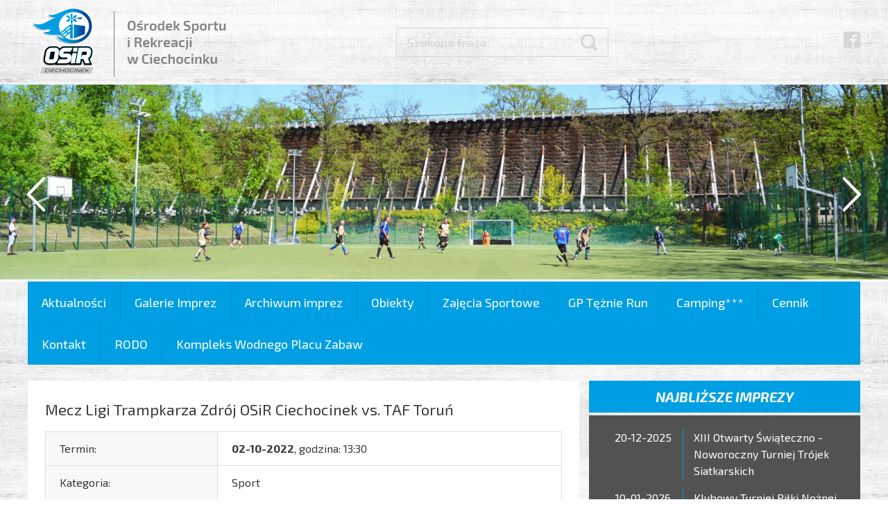

--- FILE ---
content_type: text/html; charset=utf-8
request_url: http://osir.ciechocinek.pl/events/view/581
body_size: 5762
content:
<!DOCTYPE html>
<html lang="pl">
<head>
<meta charset="UTF-8" />
<meta name="viewport" content="width=device-width, initial-scale=1" />
<meta name="HandheldFriendly" content="True" />
<meta name="MobileOptimized" content="320" />
<title>Mecz Ligi Trampkarza Zdrój OSiR Ciechocinek vs. TAF Toruń - Ośrodek Sportu i Rekreacji w Ciechocinku</title>
<meta name="keywords" content="" />
<meta name="description" content="" />
<meta name="robots" content="index,follow" />
<meta name="designer" content="JW Web Development" />
<base href="http://osir.ciechocinek.pl/" />
<script>	var domain='osir.ciechocinek.pl';	</script>
<link rel="stylesheet" media="all" href="public/css/events.css" />
<link rel="stylesheet" media="all" href="public/css/bootstrap.min.css" />
<link rel="stylesheet" media="all" href="public/admin/css/icons/icomoon/styles.css" />
<link rel="stylesheet" media="all" href="public/css/components.css" />
<link rel="stylesheet" media="all" href="public/js/tooltip/tooltipster.css" />
<link rel="stylesheet" media="all" href="public/js/colorbox/colorbox.css" />
<script src="public/js/jquery-min.js"></script>
<script src="public/js/bootstrap.min.js"></script>
<script src="public/js/tooltip/jquery.tooltipster.min.js"></script>
<script src="public/js/colorbox/jquery.colorbox-min.js"></script>
<script src="public/js/colorbox/colorboxgal.js"></script>
<script src="public/js/jquery/cookie.js"></script>
<script src="public/js/comm.js"></script>
<script src="public/js/jquery/placeholder.js"></script>
<script src="public/js/validation/jquery.validate.min.js"></script>
<script src="public/js/validation/additional-methods.min.js"></script>
<script src="public/js/validation/localization/messages_pl.js"></script>
<script src="public/js/jquery/scrollTo.js"></script>
<script src="public/js/cycle/jquery.cycle2.min.js"></script>

<link href="https://fonts.googleapis.com/css?family=Exo+2:300,300i,400,400i,700,700i&amp;subset=latin-ext" rel="stylesheet" /> 
<link href="public/css/default.css" rel="stylesheet" />
<script src="public/js/local.js"></script>
<link rel="canonical" href="http://osir.ciechocinek.pl/events/view/581" /><meta property="og:type" content="website" /><meta property="og:site_name" content="Ośrodek Sportu i Rekreacji w Ciechocinku" />
<link rel="icon" href="public/img/favicon.ico" type="image/x-icon" />
<link rel="shortcut icon" href="public/img/favicon.ico" type="image/x-icon" />
<meta property="og:image" content="http://osir.ciechocinek.pl/upload/events/581_img1_plakat.jpg" /><meta property="og:title" content="Mecz Ligi Trampkarza Zdrój OSiR Ciechocinek vs. TAF Toruń - Ośrodek Sportu i Rekreacji w Ciechocinku" /><meta property="og:site_name" content="Ośrodek Sportu i Rekreacji w Ciechocinku" /></head><body  id="wwwpage">

<script>

		  	var comm = new commInfo('cookie');
			comm.cookieDomain = domain;
			comm.cookiePath = "/";
			comm.url = "http://osir.ciechocinek.pl/art/comm?idtf2=cookiecomm";
			comm.display();

			</script>
<header id="top"><div id="top0">

	<div id="top1">

		<div id="top1_1" itemscope itemtype="http://schema.org/Organization">
			<a itemprop="url" href="http://osir.ciechocinek.pl/" title="" name="top_www"><img itemprop="logo" src="public/img/logo.png" alt="" /></a>
		</div>

		<div id="top1_2"><div id="search_panel"><script>

		$(document).ready(function() {

			var validator = $("#search").validate({

				rules: {

					art_szuk: {
			         required: true,
						minlength: 3
					}

				},

				ignore: "ignore",
				success: "checked",
				errorClass: "error",
				validClass: "checked",
				onfocusout:false,
				onkeyup: false,
				onclick: false,

				success: function(label) {
					label.addClass("checked");
				},

				highlight: function(element, errorClass, validClass) {
					$(element).addClass(errorClass).removeClass(validClass);
				},

				unhighlight: function(element, errorClass, validClass) {
					$(element).removeClass(errorClass).addClass(validClass);
				},

				messages: {
					art_szuk: {
						required: "Podaj wyszukiwaną frazę",
						minlength: "Podana fraza jest za krótka"
					}
				},

				invalidHandler: function(form, validator) { errInvalid(form, validator) },
		      showErrors: function(errorMap, errorList) { showErrors(errorMap, errorList,this); },
				errorPlacement: function(error, element) { }

			});

    		$('#cpan input, #cpan textarea').placeholder();

		});

		</script><form name="search" method="get" accept-charset="utf-8" action="index.php" class="form-horizontal" id="search"><input name="act" value="art_search" id="act_search" type="hidden" /><input name="art_szuk" value="" id="art_szuk" maxlength="50" type="text"  placeholder="Szukana fraza:" /><input name="searchp" value="" id="searchp" type="submit" /></form></div></div>
		

		<div id="top1_3"><ul>
			<li><a target="_blank" href="https://www.facebook.com/miastociechocinek/"></a></li>
					</ul></div>		

	</div>
	
	<div id="top2"><div id="slider"><div id="slider_img"><div class="slider_el"><img src="http://osir.ciechocinek.pl/upload/adp/11_p1150800.jpg" width="2000" height="440" alt="" /></div><div class="slider_el"><img src="http://osir.ciechocinek.pl/upload/adp/17_boisko-teznie.jpg" width="2000" height="440" alt="" /></div><div class="slider_el"><img src="http://osir.ciechocinek.pl/upload/adp/19_orlik.jpg" width="2000" height="440" alt="" /></div><div class="slider_el"><img src="http://osir.ciechocinek.pl/upload/adp/44_bbbbbbbbbbbbbbbbbbbbbbbbbbbb.jpg" width="2000" height="440" alt="" /></div><div class="slider_el"><img src="http://osir.ciechocinek.pl/upload/adp/30_strefa2.jpg" width="2000" height="440" alt="" /></div><div class="slider_el"><img src="http://osir.ciechocinek.pl/upload/adp/14_dsc_0503.jpg" width="2000" height="440" alt="" /></div><div class="slider_el"><img src="http://osir.ciechocinek.pl/upload/adp/16_zdroj1.jpg" width="2000" height="440" alt="" /></div><div class="slider_el"><img src="http://osir.ciechocinek.pl/upload/adp/9_hala-osirek.jpg" width="2000" height="440" alt="" /></div><div class="slider_el"><img src="http://osir.ciechocinek.pl/upload/adp/18_20170930_140922.jpg" width="2000" height="440" alt="" /></div><div class="slider_el"><img src="http://osir.ciechocinek.pl/upload/adp/31_hala-siatka.jpg" width="2000" height="440" alt="" /></div><div class="slider_el"><img src="http://osir.ciechocinek.pl/upload/adp/32_tenis1.jpg" width="2000" height="440" alt="" /></div><div class="slider_el"><img src="http://osir.ciechocinek.pl/upload/adp/28_park-wodny.jpg" width="2000" height="440" alt="" /></div><div class="slider_el"><img src="http://osir.ciechocinek.pl/upload/adp/12_dsc_0934.jpg" width="2000" height="440" alt="" /></div><div class="slider_el"><img src="http://osir.ciechocinek.pl/upload/adp/43_20191214_100905.jpg" width="2000" height="440" alt="" /></div><div class="slider_el"><img src="http://osir.ciechocinek.pl/upload/adp/29_plaza3.jpg" width="2000" height="440" alt="" /></div></div><div id="slider_naw"><div><a href="#" id="nextp"></a></div><div><a href="#" id="prevp"></a></div></div><script>
				$('#slider_img').cycle({
					slides:'> div',
					fx:     'fade',
					speed:  3000,
					timeout: 2000,
					manualSpeed:500,
					next: '#nextp',
					prev: '#prevp',
					pagerActiveClass: 'activeSlide',
					slideActiveClass:'activeSlide'
				});				

				function resizeSlider(){
					
					var h = parseInt($('#slider_img IMG').height());
					$('#slider').height(h);
					$('#slider0').height(h);					
					$('#slider00').height(h);					
					$('#slider_img').height(h);	
					$('#slider_naw').css('padding-top',(Math.round(h/2)-35)+"px");													
				}				
				
				$(window).resize(function(){
					resizeSlider();
				});	
				
				$(window).on("load", function() {								
					resizeSlider();								
				});					
				
				</script></div></div>

</div></header>

<div id="maincontent">

	<div id="top3"><div id="mobnav-btn"><div><span></span><span></span><span></span></div> Menu</div><div id="g_menu"><ul id="menu1"><li ><a class="item1" href="2/aktualnosci" title="Aktualności">Aktualności</a></li><li ><a class="item1" href="154/galerie-imprez" title="Galerie Imprez">Galerie Imprez</a></li><li ><a class="item1" href="69/archiwum-imprez" title="Archiwum imprez">Archiwum imprez</a></li><li ><a class="item1" href="42/obiekty-sportowe" title="Obiekty sportowe">Obiekty</a></li><li ><a class="item1" href="4711/sekcje-sportowe" title="Zajęcia Sportowe">Zajęcia Sportowe</a></li><li ><a class="item1" href="2817/gp-teznie-run-ciechocinek" title="GP Tężnie Run Ciechocinek">GP Tężnie Run</a></li><li ><a class="item1" href="1711/camping" title="Camping***">Camping***</a></li><li ><a class="item1" href="6/cennik" title="Cennik">Cennik</a></li><li ><a class="item1" href="7/kontakt" title="Kontakt">Kontakt</a></li><li ><a class="item1" href="3983/rodo" title="RODO">RODO</a></li><li ><a class="item1" href="4504/kompleks-wodnego-placu-zabaw" title="Kompleks Wodnego  Placu Zabaw">Kompleks Wodnego  Placu Zabaw</a></li></ul></div><script>

				$(document).ready(function() {

					$(document).on('click', '#mobnav-btn', function (){
						$('#menu1').toggleClass("xactive");
						return false;
					});

					$(document).on('click', '.mobnav-subarrow', function (){
						$(this).parent().toggleClass("xpopdrop");
						return false;
					});

				});

			</script></div>
		
	<div id="maincontent2">
	
			
		
			<div id="left_k"><div id="left_k2">
			
				<div id="maincontent3">
				
			
				<h1>Mecz Ligi Trampkarza Zdrój OSiR Ciechocinek vs. TAF Toruń</h1><div class="newline"><table id="event_info" class="table table-xxs table-bordered"><tr><td class="active col-lg-4">Termin:</td><td class="col-lg-8"><div><div><b>02-10-2022</b>, godzina: 13:30</div></div></td></tr><tr><td class="active">Kategoria:</td><td >Sport</td></tr><tr><td class="active">Miejsce wydarzenia:</td><td >Stadion Miejski w Ciechocinku</td></tr><tr><td class="active">Dokładny adres:</td><td >ul. Tężniowa 6</td></tr><tr><td class="active">Organizator:</td><td >Ośrodek Sportu i Rekreacji w Ciechocinku</td></tr><tr><td class="active">Telefon:</td><td >665143941</td></tr><tr><td class="active">E-mail:</td><td ><a href="mailto:manager.osir@ciechocinek.pl">manager.osir@ciechocinek.pl</a></td></tr><tr valign="top"><td class="active">Opis:</td><td ><p style="text-align: center;">W niedzielę, 2 października o godz.13:30 na stadionie Miejskim przy ul. Tężniowej 6 w Ciechocinku odbędzie się mecz<br />
Ligi Trampkarza w piłce nożnej. Zagrają Zdrój OSiR Ciechocinek vs. TAF Toruń.<br />
Zapraszamy do kibicowania!</p></td></tr><tr valign="top"><td class="center" colspan="2"><a class="colorboxel" rel="lightbox-a581" href="upload/events/581_img1_plakat.jpg" title="Mecz Ligi Trampkarza Zdrój OSiR Ciechocinek vs. TAF Toruń" /><img src="upload/events/581_img2_plakat.jpg" alt="Mecz Ligi Trampkarza Zdrój OSiR Ciechocinek vs. TAF Toruń" /></a></td></tr></table></div><div class="center" style="padding-top:10px;"><a href="events">powrót na listę wydarzeń</a></div><h1>Zobacz także:</h1><table border="0" cellspacing="0" style="width:100%"><tr class="center r"><td class="left" style="border-bottom:1px solid #cccccc;"><div>20-12-2025</div><div class="b"><a href="events/view/1018">XIII Otwarty Świąteczno - Noworoczny Turniej Trójek Siatkarskich</a></div><div>Hala Sportowa OSiR</div></td></tr><tr class="center r"><td class="left" style="border-bottom:1px solid #cccccc;"><div>10-01-2026</div><div class="b"><a href="events/view/1019">Klubowy Turniej Piłki Nożnej dla rocznika 2013/14</a></div><div>Hala Pneumatyczna/Orlik</div></td></tr><tr class="center r"><td class="left" style="border-bottom:1px solid #cccccc;"><div>10-01-2026</div><div class="b"><a href="events/view/1020">Klubowy Turniej Piłki Nożnej dla rocznika 2015</a></div><div>Hala Pneumatyczna/Orlik</div></td></tr><tr class="center r"><td class="left" style="border-bottom:1px solid #cccccc;"><div>11-01-2026</div><div class="b"><a href="events/view/1021">Klubowy Turniej Piłki Nożnej dla rocznika 2018</a></div><div>Hala Pneumatyczna/Orlik</div></td></tr><tr class="center r"><td class="left" style="border-bottom:1px solid #cccccc;"><div>11-01-2026</div><div class="b"><a href="events/view/1025">Charytatywne Mistrzostwa Świata - Gramy dla Joachima!</a></div><div>Hala Sportowa OSiR</div></td></tr></table></div>
			
			</div></div>
				
			<div id="right_k"><section id="calendarlist"><h1>Najbliższe imprezy</h1><div id="calendarlist2"><ul><li><div class="date">20-12-2025</div><div class="title"><a href="events/view/1018">XIII Otwarty Świąteczno - Noworoczny Turniej Trójek Siatkarskich</a></div></li><li><div class="date">10-01-2026</div><div class="title"><a href="events/view/1019">Klubowy Turniej Piłki Nożnej dla rocznika 2013/14</a></div></li><li><div class="date">10-01-2026</div><div class="title"><a href="events/view/1020">Klubowy Turniej Piłki Nożnej dla rocznika 2015</a></div></li><li><div class="date">11-01-2026</div><div class="title"><a href="events/view/1021">Klubowy Turniej Piłki Nożnej dla rocznika 2018</a></div></li><li><div class="date">11-01-2026</div><div class="title"><a href="events/view/1025">Charytatywne Mistrzostwa Świata - Gramy dla Joachima!</a></div></li><li><div class="date">17-01-2026</div><div class="title"><a href="events/view/1022">Klubowy Turniej Piłki Nożnej dla rocznika 2012</a></div></li></ul></div></section><section id="calendarp"><a href="events"><h1>Kalendarz wydarzeń</h1></a><table cellspacing="0" cellpadding="0" border="0" class="calendar_p"><tr><td colspan="7" class="mc_tab"><table border="0" cellspacing="0" cellpadding="0"><tr valign="top"><td class="cal_arrow"><a href="javascript:calendarChange('2025-11-01')"></a></td><td class="cal_month"><a href="events/arch?szuk_dataod=2025-12-01&amp;szuk_datado=2025-12-31">grudzień 2025</a></td><td class="cal_arrow"><a href="javascript:calendarChange('2026-1-01')"></a></td></tr></table></td></tr><tr><th>pn</th><th>wt</th><th>śr</th><th>cz</th><th>pt</th><th>so</th><th>nd</th></tr><tr><td class="cal1 "><span>1</span></td><td class="cal1 "><span>2</span></td><td class="cal1 "><span>3</span></td><td class="cal1 "><span>4</span></td><td class="cal1 "><span>5</span></td><td class="cal1 cal2 old"><a href="events/view/1014"  title="&lt;div&gt;Mikołajkowy Turniej Piłki Nożnej dla rocznika 2018&lt;/div&gt;">6</a></td><td class="cal1 cal2 old"><a href="events/view/1017"  title="&lt;div&gt;Turniej Mikołajkowy Mini Piłki Siatkowej w kat. Dwójek&lt;/div&gt;">7</a></td></tr><tr><td class="cal1 "><span>8</span></td><td class="cal1 "><span>9</span></td><td class="cal1 "><span>10</span></td><td class="cal1 "><span>11</span></td><td class="cal1 "><span>12</span></td><td class="cal1 cal2 old"><a href="events/view/1015"  title="&lt;div&gt;XIV Halowy Zakładowy Turniej Piłki Nożnej „OSiR CUP 2025”&lt;/div&gt;">13</a></td><td class="cal1 "><span>14</span></td></tr><tr><td class="cal1 "><span>15</span></td><td class="cal1 "><span>16</span></td><td class="cal1 cal3"><span>17</span></td><td class="cal1 "><span>18</span></td><td class="cal1 "><span>19</span></td><td class="cal1 cal2"><a href="events/view/1018"  title="&lt;div&gt;XIII Otwarty Świąteczno - Noworoczny Turniej Trójek Siatkarskich&lt;/div&gt;">20</a></td><td class="cal1 "><span>21</span></td></tr><tr><td class="cal1 "><span>22</span></td><td class="cal1 "><span>23</span></td><td class="cal1 "><span>24</span></td><td class="cal1 "><span>25</span></td><td class="cal1 "><span>26</span></td><td class="cal1 "><span>27</span></td><td class="cal1 "><span>28</span></td></tr><tr><td class="cal1 "><span>29</span></td><td class="cal1 "><span>30</span></td><td class="cal1 "><span>31</span></td><td class="cal0"><span>1</span></td><td class="cal0"><span>2</span></td><td class="cal0"><span>3</span></td><td class="cal0"><span>4</span></td></tr></table></section>
<script>
function calendarChange(day){
	$('#calendarp').load('events/calendar1?day='+day);	
	
	$('#calendarp A').tooltipster({
		contentAsHTML:true
	});		
	
}

$('#calendarp A').tooltipster({
	contentAsHTML:true
});	


</script></div>
			
			<section id="archiwum"><h1><a href="69/archiwum-imprez">Ostatnie imprezy</h1></a><ul><li><a href="5286/ii-olimpiada-senioralna-w-ciechocinku--zakonczona-2"><div class="news_img"><img src="upload/art/5286_img3__dsc1795.jpg" alt="" /></div><div class="news_desc"><div class="news_date">28-05-2025</div><div class="tyt">II Olimpiada Senioralna w Ciechocinku – zakończona!</div></div></a></li><li><a href="5285/ponad-200-uczestnikow-na-xii-edycji-biegu-o-krysztal-soli-2-3"><div class="news_img"><img src="upload/art/5285_img3__dsc0170.jpg" alt="" /></div><div class="news_desc"><div class="news_date">24-05-2025</div><div class="tyt">Ponad 200 uczestników na XII edycji Biegu o Kryształ ...</div></div></a></li><li><a href="5283/relacja-z-ogolnopolskiego-turnieju-mini-pilki-siatkowej-w-kat-single--ciechocinek-202-2"><div class="news_img"><img src="upload/art/5283_img3_500999750_1016886557099137_1929220533310524456_n.jpg" alt="" /></div><div class="news_desc"><div class="news_date">17-05-2025</div><div class="tyt">Relacja z Ogólnopolskiego Turnieju Mini Piłki Siatkow...</div></div></a></li><li><a href="5282/bokserska-sobota-pelna-emocji-w-ciechocinku-2-3"><div class="news_img"><img src="upload/art/5282_img3__dsc9434.jpg" alt="" /></div><div class="news_desc"><div class="news_date">10-05-2025</div><div class="tyt">Bokserska sobota pełna emocji w Ciechocinku!</div></div></a></li><li><a href="5280/podsumowanie-amatorskiego-turnieju-pilki-siatkowej-dla-druzyn-mieszanych--ciechocinek-2"><div class="news_img"><img src="upload/art/5280_img3__dsc9190.jpg" alt="" /></div><div class="news_desc"><div class="news_date">26-04-2025</div><div class="tyt">Podsumowanie Amatorskiego Turnieju Piłki Siatkowej dl...</div></div></a></li><li><a href="5279/amatorski-turniej-pilki-siatkowej-dla-kobiet--juz-za-nami-2"><div class="news_img"><img src="upload/art/5279_img3__dsc8595.jpg" alt="" /></div><div class="news_desc"><div class="news_date">12-04-2025</div><div class="tyt">Amatorski Turniej Piłki Siatkowej dla Kobiet – już za...</div></div></a></li></ul></section>					
		
		
		</div>
		
	
	</div>

</div>

<nav id="d_menu"><h2>Polecane strony</h2><ul><li><a href="http://ciechocinek.pl" target="_blank" title="Ciechocinek">Ciechocinek</a></li><li><a href="https://www.facebook.com/miastociechocinek" title="FB Ciechocinek">FB Ciechocinek</a></li><li><a href="https://www.facebook.com/osirciechocinek" target="_blank" title="FB OSiR Ciechocinek">FB OSiR Ciechocinek</a></li><li><a href="https://www.facebook.com/ZdrojOSiRCiechocinek" target="_blank" title="FB Zdrój OSiR Ciechocinek">FB Zdrój OSiR Ciechocinek</a></li><li><a href="https://www.facebook.com/sksaleksandriaofficial" title="FB SKS Aleksandria">FB SKS Aleksandria</a></li><li><a href="https://www.facebook.com/profile.php?id=100063590740183" title="FB CKB PoTężnie">FB CKB PoTężnie</a></li><li><a href="https://www.facebook.com/profile.php?id=61565160151743" title="FB UKS HK Zdrój Ciechocinek">FB UKS HK Zdrój Ciechocinek</a></li></ul></nav><div id="przyjaciele"><h2>Nasi przyjaciele</h2><ul><li><a href="adv/klik/8" ><img src="http://osir.ciechocinek.pl/upload/adp/8_logo_krystynka191021_cmyk.jpg" width="138" height="70" alt="" /></a></li><li><a href="adv/klik/4" ><img src="http://osir.ciechocinek.pl/upload/adp/4_mck_ciechocinek.jpg" width="157" height="68" alt="" /></a></li><li><a href="adv/klik/5" ><img src="http://osir.ciechocinek.pl/upload/adp/5_yourk.png" width="137" height="70" alt="" /></a></li><li><a href="adv/klik/2" ><img src="http://osir.ciechocinek.pl/upload/adp/2_logo-3.jpg" width="188" height="70" alt="" /></a></li><li><a href="adv/klik/3" ><img src="http://osir.ciechocinek.pl/upload/adp/3_images.png" width="70" height="70" alt="" /></a></li><li><a href="adv/klik/1" ><img src="http://osir.ciechocinek.pl/upload/adp/1_ciechocinek.png" width="68" height="70" alt="" /></a></li><li><a href="adv/klik/7" ><img src="http://osir.ciechocinek.pl/upload/adp/7_121092280_2694131934248452_4276106480505793854_n.jpg" width="70" height="70" alt="" /></a></li></ul></div>
<div id="bip"><a target="_blank" href="http://www.bip.osir.ciechocinek.pl/"><img src="public/img/bip.png" alt="" /></a></div>

<div id="foot"><div id="foot0">
	<div id="foot1">&copy; 2025 Ośrodek Sportu i Rekreacji w Ciechocinku</div>
	<div id="foot2"><a href="http://jw-webdev.info" target="_blank" title="Projektowanie stron Ciechocinek">Projektowanie stron Ciechocinek</a></div>
</div></div>


<!-- stat.4u.pl NiE KaSoWaC -->

 <a target=_top href="http://stat.4u.pl/?osir" title="statystyki"><img src="http://adstat.4u.pl/s4u.gif" border="0"></a>  <script language="javascript" type="text/javascript">

 <!--

 function s4upl() { return "&amp;r=er";}  //-->  </script>  <script language="JavaScript" type="text/javascript" src="http://adstat.4u.pl/s.js?osir"></script>

 <script language="JavaScript" type="text/javascript">

 <!--

 s4uext=s4upl();

 document.write('<img src="http://stat.4u.pl/cgi-bin/s.cgi?i=osir'+s4uext+'" width=1 height=1>')  //-->  </script>  <noscript><img src="http://stat.4u.pl/cgi-bin/s.cgi?i=osir&amp;r=ns" width="1" height="1"></noscript>

 <!-- stat.4u.pl KoNiEc -->


<!-- Global site tag (gtag.js) - Google Analytics -->

<script async src="https://www.googletagmanager.com/gtag/js?id=UA-112685260-1"></script>

<script>

  window.dataLayer = window.dataLayer || [];

  function gtag(){dataLayer.push(arguments);}

  gtag('js', new Date());

 

  gtag('config', 'UA-112685260-1');

</script>
</body></html>

--- FILE ---
content_type: text/css
request_url: http://osir.ciechocinek.pl/public/css/events.css
body_size: 1168
content:

.calendar_p{
	width:100%;
	border:0px none;
	text-align:center;
	font-size:16px;
	border-collapse:separate;
	border-spacing:1px;
	background:#525252;
	color:#ffffff;
}

.calendar_p TD, .calendar_p TH{
	border:0px;
}

.calendar_p .mc_tab {
	text-align:center;
	font-weight:bold;
	padding:5px;	
	white-space:nowrap;
}

.calendar_p .mc_tab TABLE {
	width:100%;
}

.calendar_p TH{
	font-weight:bold;
	text-align:center;
	padding:3px;
	padding-top:4px;
	padding-bottom:4px;
}

.calendar_p TD.cal1, .calendar_p TD.cal0 {
	border-spacing:0px;		
}

.calendar_p TD.cal1 A, .calendar_p TD.cal0 A, .calendar_p TD.cal1 SPAN, .calendar_p TD.cal0 SPAN {
	display:block;
	padding-top:6px;
	padding-bottom:6px;
	background-color:#525252;
	font-size:18px;
	color:#ffffff;
}

.calendar_p TD.cal1 SPAN, .calendar_p TD.cal1 A {
	color:#ffffff;
}

.calendar_p TD.cal3 A, .calendar_p TD.cal3 SPAN {
	background-color:#ffffff;
	color:#000000;
}

.calendar_p TD.cal2 A{
	background-color:#e6005b;	
	color:#ffffff;
}

.calendar_p TD.cal2.old A{
	background-color:#737373;	
	color:#ffffff;
}


.calendar_p TD.cal2 A:hover{
	background-color:#e6005b;
	color:#ffffff;
}

.cal_arrow{
	font-size:24px;
	width:15%;
	text-align:center;
	font-weight:normal;
	font-family:icomoon;
	vertical-align:middle;
}

.mc_tab A{
	color:#ffffff;
}

.mc_tab A:hover{
	opacity;0.8;
	color:#ffffff;
}

.cal_month{
	font-size:30px;
	vertical-align:middle;	
}

.calendar_p2{
	width:100%;
	border:1px solid #dfdfdf;
	text-align:center;
	border-collapse:collapse;
	border-spacing:0px;
}

.calendar_p2 TD, calendar_p2 TH{
	border:1px solid #dfdfdf;
}

.calendar_p2 .mc_tab {
	text-align:center;
	font-weight:bold;
	background-color:#f4f4f4;	
	border:1px solid #dfdfdf;	
	padding:5px;	
	white-space:nowrap;
}

.calendar_p2 .mc_tab TABLE {
	width:100%;
	border:0px none;
}

.calendar_p2 .mc_tab TABLE TD {
	border:0px none;
}

.calendar_p2 TH{
	font-weight:bold;
	text-align:center;
	padding:3px;
	padding-top:4px;
	padding-bottom:4px;
	background-color:#e9e9e9;
	border:1px solid #dfdfdf;	
	vertical-align:top;
	width:13%;
}

.calendar_p2 TD.cal1, .calendar_p2 TD.cal0 {
	border-spacing:1px;		
	border:1px solid #dfdfdf;		
	padding:5px;
	text-align:left;
	vertical-align:top;	
}

.calendar_p2 TD.cal1 DIV {
	padding-bottom:4px;
}

.calendar_p2 .cal_day {
	text-align:right;	
	padding-bottom:7px;
	color:#000000;
	font-weight:bold;
}

.calendar_p2 .cal0 .cal_day {
	color:#cccccc;
	font-weight:normal;
}

.calendar_p3{
	width:100%;
	border:1px solid #dfdfdf;
	text-align:center;
	border-collapse:collapse;
	border-spacing:0px;
}

.calendar_p3 .mc_tab {
	text-align:center;
	font-weight:bold;
	background-color:#f4f4f4;	
	border:1px solid #dfdfdf;	
	padding:5px;	
	white-space:nowrap;
}

.calendar_p3 .mc_tab TABLE {
	width:100%;
	border:0px none;
}

.calendar_p3 .mc_tab TABLE TD {
	border:0px none;
}

.calendar_p3 TD.cal1, .calendar_p3 TD.cal0 {
	border-spacing:1px;		
	border:1px solid #dfdfdf;		
	padding:5px;
	text-align:left;
	vertical-align:top;	
}

.calendar_p3 TD.cal1 DIV {
	padding-bottom:4px;
	padding-left:25px;
}

.calendar_p3 TD.cal1 DIV.cal_day {
	text-align:left;	
	padding:0px;
	padding-bottom:7px;
	color:#000000;
	font-weight:bold;
}


.calendar_p4{
	width:100%;
	border:1px solid #eeeeee;
	text-align:center;
	font-size:11px;
	border-collapse:separate;
	border-spacing:1px;
}

.calendar_p4 TD, calendar_p4 TH{
	border:0px;
}

.calendar_p4 .mc_tab {
	text-align:center;
	font-weight:bold;
	border-bottom:1px solid #cccccc;
	background-color:#f4f4f4;	
	padding:5px;	
	white-space:nowrap;
}

.calendar_p4 .mc_tab TABLE {
	width:100%;
}

.calendar_p4 TH{
	font-weight:bold;
	text-align:center;
	padding:3px;
	padding-top:4px;
	padding-bottom:4px;
	background-color:#e9e9e9;
}

.calendar_p4 TD.cal1, .calendar_p4 TD.cal0 {
	border-spacing:1px;		
}

.calendar_p4 TD.cal1 A, .calendar_p4 TD.cal0 A, .calendar_p4 TD.cal1 SPAN, .calendar_p4 TD.cal0 SPAN {
	display:block;
	padding-top:2px;
	padding-bottom:2px;
	background-color:#f4f4f4;
	font-size:10px;
	color:#cccccc;
}

.calendar_p4 TD.cal1 SPAN, .calendar_p4 TD.cal1 A {
	color:#000000;
}

.calendar_p4 TD.cal3 A{
	background-color:#282dff;
	color:#ffffff;
}

.calendar_p4 TD.cal2 A{
	background-color:#167dfd;	
	color:#ffffff;
}

.calendar_p4 TD.cal2 A:hover{
	background-color:#282dff;
	color:#ffffff;
}


#calendarp H1{
	color:#ffffff;
	font-size:20px;
	font-weight: bold; font-style: italic; text-transform:uppercase;
	background:#009fe3;

	padding:8px;
	text-align:center;
	margin-bottom:4px;
}

#calendarlist{
	margin-bottom:16px;
}

#calendarlist2{
	padding:20px;
	padding-bottom:5px;
	background:#525252;
	color:#ffffff;
}

#calendarlist2 A{
	color:#ffffff;
}

#calendarlist2 A:hover{
	opacity:0.7;
}


#calendarlist H1{
	color:#ffffff;
	font-size:20px;
	font-style: italic; font-weight: bold; text-transform:uppercase;
	background:#009fe3;
	padding:8px;
	text-align:center;
	margin-bottom:4px;
}

#calendarlist2 UL{
	list-style-type:none;
	display:block;
	padding:0px;
	margin:0px;
}

#calendarlist2 LI{
	list-style-type:none;
	
	display: -webkit-box;
	display: -moz-box;
	display: -ms-flexbox;
	display: -webkit-flex;
	display: flex;     
	-webkit-flex-wrap: nowrap;	
	flex-wrap: nowrap;	
	padding:0px;
	margin:0px;
	padding-bottom:15px;
}

#calendarlist2 LI > DIV{
	float:left;
}

#calendarlist2 .date{
	width:140px;
	border-right:1px solid #009fe3;
	min-height:40px;
	text-align:center;
}

#calendarlist2 .title{
	padding-left:15px;
	width: 280px;
}

@media only screen and (max-width: 480px) {

	TABLE#vent_info, #event_info TBODY, #event_info TR, #event_info TD, #event_info TR{
		display:block;		
		width:auto;
	}

}

--- FILE ---
content_type: text/css
request_url: http://osir.ciechocinek.pl/public/css/components.css
body_size: 3609
content:
HTML {-ms-overflow-y: scroll; overflow-y:scroll; -webkit-text-size-adjust:100%; -ms-text-size-adjust:100%; }

:focus {
	outline:0px none !important;
}

.blok { display:block }
.inline { display:inline }
.b { font-weight:bold; }
.nobr { white-space:nowrap; }
.newline	{ clear:both; }
.left, TD.left, TR.left, DIV.left { text-align:left; }
TABLE.left, IMG.left, DIV.leftl { float:left; }
.right, TD.right, TR.right, DIV.right { text-align:right; }
TABLE.right, IMG.right, DIV.rightp { float:right; }
.center  { text-align:center; margin:auto; }
TABLE.center  { margin:auto; }
TD.center, TR.center, DIV.center { text-align:center; }
.justify, DIV.justify  { text-align:justify; }
.fullwidth  { width:100%; }

.err {
	color:#000000;
	padding:7px;
	margin:auto;
	border:1px solid #ff0000;
	background-color:#ffffcc;
	display:block;
}

.errform{
	color:#ff0000;
}

LABEL.error {
  background:url("../img/sys/ico/exclamation.png") no-repeat 0px 0px;
  background-repeat:no-repeat;	
  background-position:top left;	
  margin-left:4px;	
  padding-left:20px;
  padding-bottom:3px;
  font-weight:normal;
  color:#EA5200;
}

LABEL.checked {
  background:url("../img/sys/ico/accept.png") no-repeat 0px 0px;
  background-repeat:no-repeat;
  background-position:top left;	
  margin-left:4px;	
  padding-left:20px;
  padding-bottom:3px;
  font-weight:normal;
  color:#EA5200;	
}

INPUT.error, SELECT.error, TEXTAREA.error {
	border:1px solid #ff0000;
}

DIV.error  { color:#FF0000; }

DIV.error UL{
	padding:0px;
	margin:0px;
	padding-top:10px;
	list-style-type:square;
	font-size:11px;
}

DIV.nobutton{ 
	display: block; 
	font-weight:bold;
	background-image:url('../img/sys/button3.gif');	
	width:26px;
	height:26px;
	text-align:center;
	color : #000000; 
	text-decoration : none; 
} 

A.button, A.button:link	, A.button:visited, A.button:active { 
	display: block; 
	font-weight:bold;
	background-image:url('../img/sys/button.gif');
	width:26px;
	height:26px;
	text-align:center;
	color:#000000; 
	text-decoration : none; 
} 

A.button:hover { 
	background-image:url('../img/sys/button2.gif');
	text-decoration : none; 
} 

.button IMG, .nobutton IMG {
	border:0px none;
}

#err_box {
	background-color:#f7f9fb;
	border:1px dotted #ed051b;
	padding:20px;
	font-family:Tahoma;
	font-size:12px;
	color:#790000;
	z-index:1000;
	position:fixed; left:0px; right:0px; top:10px;
	width:700px; margin:auto;
	display:none;
}

* html #err_box { position:absolute; }

#err_hide {
	clear:both;
	color:blue;
	width:16px;
	height:16px;
	text-align:right;	
	float:right;
	cursor:pointer;
	background-image:url('../img/sys/ico/cross.png');	
}

#err_field {
	font-weight:bold;
	display:block;
	text-align:left;
	line-height:160%;
	color:#ff0000;	
}

.error  { color: #FF0000; }


.aframe { 
	border:1px solid #666666;
	padding:5px;
	margin:10px;
	background-color: #f7f6f7;
	color: #4f4f4f;
	text-align:left;
}

.aframe IMG {
	border:0px none;
}

.aframe DIV, .aframe SPAN { 
	color: #4f4f4f;
}

.aframe A, .aframe A:link, .aframe A:visited, .aframe A:active	{ 
	color: #275899; 
	text-decoration: none; 
}

.aframe A:hover { 
	color: #FF6600; 
	text-decoration: none; 
}

#adv_layer {
	position:absolute; 
	top:180px; 
	z-index:200;
	width:100%;
	margin:auto;
	text-align:center;
}

.field_status {
  padding-top:2px;
  padding-left:8px;
  vertical-align:top;
  width:246px;
  white-space: nowrap;
}

.nodata{
	text-align:center;
	padding:20px;
}

DIV#breadcrumb{
	clear:both;
	text-align:left;
	padding-bottom:5px; 
	padding-top:4px;
}

#breadcrumb IMG{
	float:left;
	margin-right:5px; 
	margin-bottom:2px;
}

#comm_info{
	padding:8px;
	border-top:1px solid #ffffff;
	display:block;
	z-index:9999;
	background-color:#2b2b2a;
	bottom:0px;
	opacity:0.9;
	text-align:center;
	width:100%;
	position:fixed;
}

#comm_txt {
	line-height:160%;
	font-size:12px;
	color:#ffffff;
	text-shadow:1px 1px #000000;
}

#comm_info P {
	padding:0px;
	margin:0px;
	padding-bottom:5px;
}

#comm_info A {
	color:#18a0fb;
}

#comm_info A:hover {
	color:#ffffff;
	text-decoration:underline;
}

.tabtab{
	border-collapse:collapse;
	border:1px solid #cccccc;	
}

.tabtab TD{
	border:1px solid #cccccc;	
	background:#ffffff;
	padding:5px;
}

.tabtab TH{
	border:1px solid #cccccc;	
	background:#ffffff;
	font-weight:bold;
	text-align:centerr;
	padding:5px;
}

.ir {
	background-color:transparent;
	border:0;
	overflow:hidden;
	*text-indent:-9999px;
}

.ir:before {
	content:"";
	display:block;
	width:0;
	height:150%;
}

.hidden {
	display:none !important;
	visibility:hidden;
}

.visuallyhidden {
	border:0;
	clip:rect(0 0 0 0);
	height:1px;
	margin:-1px;
	overflow:hidden;
	padding:0;
	position:absolute;
	width:1px;
}

.visuallyhidden.focusable:active,
.visuallyhidden.focusable:focus {
	clip:auto;
	height:auto;
	margin:0;
	overflow:visible;
	position:static;
	width:auto;
}

.invisible {
	visibility:hidden;
}

.clearfix:before,
.clearfix:after {
	content:" ";
	display:table;
}

.clearfix:after {
	clear:both;
}

.clearfix {
	*zoom:1;
}

.ui-menu .ui-menu-item{
	text-align:left;
}

.small  { 
	font-size: 12px;
}

.panel-admin{
	clear:both;
	border:1px solid #ddd;	
	margin-bottom:5px;
	margin-top:5px;	
}


#artmap UL {
	list-style-image: url('../img/sys/list.gif');
	padding-left:20px;
	margin:0px;
}

#artmap LI {
	padding:1px;
}

.tbl {
	border:1px solid #ffffff;
	border-collapse:collapse;
	width:100%;
	margin-bottom:3px;
}

.data_tbl {
	width:100%;
	margin:auto;
	text-align:center;
	border:1px solid #858689;
	border-collapse:collapse;
}

.data_tbl TD {
	border:1px solid #858689;
}

.data_desc {
	width:200px;
	text-align:left;
	font-size:10px;
	background-color:#ffffff;
}

.data_title {
	text-align:left;
	font-weight:bold;
	background-color:#ffffff;
}

.data_value {
	text-align:left;
	background-color:#f8f6eb;
}

.cite {
	padding:4px; 
	border:1px solid #cccccc;
	background-color:#eaedf9;
}

.zoom_lightbox{
	padding-top:3px;
	padding-bottom:3px;
	clear:both;	
}

.zoom_lightbox A {
	text-align:center;
	overflow:hidden;
	display:block;
}

.zoom_lightbox UL {
	list-style-type:none;
	display: -webkit-box;
	display: -moz-box;
	display: -ms-flexbox;
	display: -webkit-flex;
	display: flex;     
	margin:auto;
	-webkit-flex-wrap: wrap;	
	flex-wrap: wrap;	
	-webkit-justify-content:center;	
	justify-content:center;	
	padding:0px;
}	

.zoom_lightbox UL LI {
	list-style-type:none;
	display:block;
	float:left;
	padding:2px;
}

.zoom_lightbox IMG{
	-webkit-backface-visibility: hidden; 
	-ms-backface-visibility: hidden;
	backface-visibility: hidden;
	-webkit-transform: rotate(0);
	transform: rotate(0);
	transition:ease .5s;
	-webkit-transition:ease .5s;
	will-change: transform;
}

.zoom_lightbox IMG:hover{
	transform:scale(1.05) 
	rotate(0.1deg);
	-webkit-transform:scale(1.05) 
	rotate(0.1deg);
}

.standard_lightbox {
	padding-top:3px;
	padding-bottom:3px;
	clear:both;	
}

.standard_lightbox IMG {
	border:1px solid #eeeeee;
}

.standard_lightbox DIV {
	font-size:13px;
	padding-bottom:4px;
	text-align:center
}

.standard_lightbox UL {
	list-style-type:none;
	display: -webkit-box;
	display: -moz-box;
	display: -ms-flexbox;
	display: -webkit-flex;
	display: flex;     
	margin:auto;
	-webkit-flex-wrap: wrap;	
	flex-wrap: wrap;	
	-webkit-justify-content:center;	
	justify-content:center;	
	padding:0px;
}	

.standard_lightbox UL LI {
	list-style-type:none;
	display:block;
	float:left;
	padding:5px;
	max-width:185px;
}

.standard_lightbox UL LI A:hover{
	opacity:0.7;
}

.gal_slideshow DIV{
	padding-bottom:10px;
}

.gal_big_images > DIV{
	clear:both;
	text-align:center;
	padding-bottom:10px;
}

UL.submenu_list { 
	clear:both;
}

UL.submenu_list LI {
	padding-bottom:10px;
}

UL.submenu_list LI DIV A{
	font-weight:bold;
}

.submenu-buttons{
	display: -webkit-flex; /* Safari */
	display: flex;
	padding:0px;
	margin:0px;		
	width:100%;	
	clear:both;	
	
	-webkit-flex-direction: row;
	flex-direction: row;
	-webkit-flex-wrap: nowrap;
	flex-wrap: nowrap;
	-webkit-justify-content: center;
	justify-content: center;
	-webkit-align-items: stretch;
	align-items: stretch;
	-webkit-align-content: stretch;
	align-content: stretch;	

}

.submenu-buttons A{

	-webkit-box-sizing: border-box;
	-moz-box-sizing: border-box;
	box-sizing: border-box;

	display: inline-block;
	background: white;
	overflow: hidden;
	margin: 1px;
	padding: 12px;
	width: 25%;
	-webkit-order: 0;
	order: 0;
	-webkit-flex-grow: 0;
	flex-grow: 0;
	-webkit-flex-shrink: 1;
	flex-shrink: 1;
	-webkit-flex-basis: auto;
	flex-basis: auto;
	-webkit-align-self: auto;
	align-self: auto;
	
	color: #ffffff;
	background-color: #2196F3;	

}

.submenu-buttons A:hover{
	opacity:0.8;
}

.submenu-buttons-line{
	margin-bottom:20px;
	clear:both;	
}

.submenu-table-images{
	list-style-type:none;
	display: -webkit-box;
	display: -moz-box;
	display: -ms-flexbox;
	display: -webkit-flex;
	display: flex;     
	margin:auto;
	-webkit-flex-wrap: wrap;	
	flex-wrap: wrap;	
	-webkit-justify-content:center;	
	justify-content:center;	
	padding:0px;
	clear:both;	
}

.submenu-table-images LI {
	list-style-type:none;
	display:block;
	float:left;
	padding:6px;
}

.submenu-table-images IMG{
	margin-bottom:10px;
}

.submenu-table-images A{
	display:block;
	border:1px solid #dbdbdb;
	background:#f3f3f3;
	padding:7px;
	text-align:center;
	font-size:14px;	
	color:#000000;
	transition: all 0.2s ease-in-out;		
}

.submenu-table-images A:hover{
	opacity:0.8;
}

.submenu-image-text{
	list-style-type:none;
	display:block;
	margin:0px;
	padding:0px;
	margin-top:10px;
	margin-bottom:10px;
	clear:both;	
}

.submenu-image-text > LI{
	list-style-type:none;
	display:block;	
	padding:0px;
	margin:0px;
	clear:both;
	width:100%;
	border-bottom: 1px solid #dbdbdb;
	overflow-y:auto;
	margin-top:15px;
}

.submenu-image-text .image{
	float:left;
	margin-right:15px;
	margin-bottom:15px;
	width:200px;
}

.submenu-image-text .image A {
	border:1px solid #dbdbdb;
	background:#f3f3f3;
	padding:5px;
	display:block;
}

.submenu-image-text .desc{
	overflow:hidden;
	margin-bottom:15px;
}

.submenu-image-text H2{

}

.submenu-news-list{
	list-style-type:none;
	display:block;
	margin:0px;
	padding:0px;
	margin-top:10px;
	margin-bottom:10px;
	clear:both;	
}

.submenu-news-list > LI{
	list-style-type:none;
	display:block;	
	padding:0px;
	margin:0px;
	clear:both;
	width:100%;
	border-bottom: 1px solid #dbdbdb;
	overflow-y:auto;
	margin-top:15px;
}

.submenu-news-list .image{
	float:left;
	margin-right:15px;
	margin-bottom:15px;
	width:200px;
}

.submenu-news-list .image A {
	border:1px solid #dbdbdb;
	background:#f3f3f3;
	padding:5px;
	display:block;
}

.submenu-news-list .desc{
	overflow:hidden;
	margin-bottom:15px;
}

.submenu-news-list H2{
	margin-top:2px;
}

.submenu-news-list .date{
	opacity:0.7;
}

.submenu-news-list .more{
	clear:both;
}

.submenu-news-list .more A{
	display:block;
	padding:3px;
	padding-left:10px;
	padding-right:10px;
	font-size:13px;
	background:#f3f3f3;	
	float:left;	
	border-radius:3px;	
}

.submenu-news-list .more A:hover{
	background:#e8e8e8;
}

/* table empty elements  */
.nodata {
	font-weight:bold;
	padding:15px;
	text-align:center;
}

#facebook_pan { background: url("../img/fb.png") no-repeat scroll 0 0 transparent; display: block; min-height:200px; float: right; padding: 0; position: fixed; right: -295px; top: 150px; width: 324px; z-index: 900; }
#facebook_pan2{ color:#fff; background:#3b5998; padding:5px; margin-left:29px; overflow-y:auto; }
#facebook_pan A{ color:#ffffff; display:block; padding-top:10px; text-align:center; }

.comment_row{
	clear:both;
	background-color:#f8f8f8;
	text-align:left;
	margin-bottom:7px;
	border:1px solid #dee1e2;
	padding:2px;
}

.comment_header{
	padding:7px;
	background-color:#ebf5fa;
}

.comment_body{
	padding:7px;
}

.artfiles{
	margin-top:10px;
	clear:both;	
}

.artfiles TD{
	padding-bottom:5px;
}

.artfiles A{
	font-weight:bold;
}

.artfiles DIV{
	padding-top:1px;
}

.artfiles IMG{
	margin-right:5px;
	margin-left:5px;	
}

.login-form{
	max-width:400px;
	margin:auto;
	border-color: #ddd;	
}

.captcha-el{
	padding:10px;
	border:1px solid #d5d5d5;
	max-width:200px;
	text-align:center;
	background:#f5f5f5;
}

.captcha-el IMG{
	margin-bottom:5px;
}

.has-feedback .captcha-el{
	margin:auto;
}

.has-feedback .captcha-el .form-control{
	padding: 7px 12px;
	text-align:center;
}


TH.sorting_asc A, TH.sorting_desc A, TH.sorting A {
	display:block;
	cursor: pointer;
	position: relative !important;	 
	color:inherit;
	padding-right: 15px;	
}

TH.sorting_asc A::after, TH.sorting_desc A::after, TH.sorting A::after, TH.sorting_asc_disabled A::after, TH.sorting_desc_disabled A::after {	 
    content: '';
    font-family: 'icomoon';
    position: absolute;
    top: 50%;
    right: 0px;
    font-size: 12px;
    margin-top: -6px;
    display: inline-block;
    line-height: 1;
    -webkit-font-smoothing: antialiased;
    -moz-osx-font-smoothing: grayscale;	 
}


TH.sorting_asc A::before, TH.sorting_desc A::before, TH.sorting A::before, TH.sorting_asc_disabled A::before, TH.sorting_desc_disabled A::before {	 
    content: '';
    font-family: 'icomoon';
    position: absolute;
    top: 50%;
    right: 0px;
    font-size: 12px;
    display: inline-block;
    line-height: 1;
    -webkit-font-smoothing: antialiased;
    -moz-osx-font-smoothing: grayscale;	 
}

TH.sorting A::before {
    content: '\e9c1';
    color: #999999;
    margin-top: -2px;	 
}

TH.sorting A::after {
    content: '\e9c2';
    color: #999999;
    margin-top: -10px;	 
}
	  
TABLE TH.sorting_asc A::after {
    content: '\e9c2';
    margin-top: -6px;	 
}

TABLE TH.sorting_desc A::before {
    content: '\e9c1';
    margin-top: -6px;	 
}

.p20{
	width:20px;
}

.p29{
	width:90px;
}

#admin-back{
	position:fixed;
	bottom:0px;
	right:0px;
	z-index:900;
}

#admin-back A{
	display:block;
	min-width:34px;
	height:34px;
	line-height:34px;
	text-align:center;
	background:#f1f1f1;
	color:#FF5722;
	font-size:20px;
	font-family: 'icomoon';
	content: "\eb7a";	
	border:1px dotted #FF5722;
	transition: none;	
}

#admin-back A:before{
	content: "\eb76";
	display:block;
	float:left;
	padding-left:10px;
	padding-right:10px;
}

#admin-back A:hover{
	color:#ffffff;
	background:#FF5722;
	border:1px dotted #FF5722;
}

#admin-back A SPAN{
	display:none;
	font-size:14px;
	line-height:30px;
	height:34px;
	padding-right:10px;
	float:left;	
}

#admin-back A:hover SPAN{
	display:block;		
}

@media only screen and (max-width: 480px) {

	.submenu-news-list .image{
		float:none;
		margin-right:0px;
		width:100%;
		text-align:center;
	}

	.submenu-news-list .desc{
		clear:both;
	}
	
	.submenu-image-text .image{
		float:none;
		margin-right:0px;
		width:100%;
		text-align:center;
	}
	.submenu-image-text .desc{
		clear:both;
	}	
	
	.submenu-buttons A{
	
		width: 100%;

	}	

}

--- FILE ---
content_type: text/css
request_url: http://osir.ciechocinek.pl/public/css/default.css
body_size: 4358
content:
BODY {
	min-height:100%;
	background: #ffffff;
	font-size: 16px; 
	line-height:1.5;
	font-family: 'Exo 2', sans-serif;
	color: #3b3a3a;
	padding-bottom:0px;
}

TD, TH {
	padding:8px;
}

IMG,EMBED,OBJECT,VIDEO {
	max-width: 100%;
	height:auto !important;		
}

IFRAME {
	max-width: 100%;
}

H1 { 
	clear:both;
	font-size: 22px; 
	padding-top:0px; 
	padding-bottom:15px; 
	margin:0px; 
	text-align:left;
}
	
H2 { 
}

H3{

}

HR { 
	margin:0px; 
	padding:0px; 
	border:0px;
	height:1px; 
	background-color: #cccccc; 
}

INPUT, SELECT { 
	vertical-align:middle; 
	margin-bottom: 2px; 
	margin-top: 2px; 
	border: 1px solid #cccccc; 
	background-color: #FFFFFF; 
	color: #000000; 
	padding:6px;
}

TEXTAREA { 
	margin-bottom: 3px; 
	margin-top: 3px; 
	border: 1px solid #cccccc; 
	background-color: #FFFFFF; 
	color: #000000; 
	padding:6px;	
}

INPUT:focus, INPUT:active, TEXTAREA:focus, TEXTAREA:active, SELECT:focus, SELECT:active {
	border:1px solid #666666;
}

INPUT[type="submit"]	{ 
	cursor:pointer; 
	vertical-align:middle; 
	margin-bottom: 2px;
	margin-top: 2px; 
	border: 0px none;
	background: #275899; 
	border: 1px solid #275899; 	
	color: #ffffff; 
	padding:6px;	
	transition: all 0.2s ease-in-out;		
}

INPUT[type="submit"]:hover	{ 
	background:#467ec7;
}

.bootstrap-select{
	width:100%;
}

INPUT[type="checkbox"].styled, INPUT[type="radio"].styled {
	margin:0px;
	margin-right:10px;
	border: 1px solid #275899; 
	width:15px;
	height:15px;	
   outline:0px none;
	padding:1px;
}

LABEL{
	font-weight:normal;
}

A { 
	color: #275899; 
	text-decoration: none; 
	transition: all 0.2s ease-in-out;		
}

A:hover { 
	color: #498bf9; 
	text-decoration: none; 
}


#top3{
	clear:both;
	width:100%;
}

#menu1, #menu1 * {
	margin: 0;
	padding: 0;
	list-style: none;
	z-index: 898;	
}

#g_menu{
	width:1200px;
	max-width:100%;
	margin:auto;
	font-weight:400;
	background:#009fe3;
	margin-bottom:3px;
	margin-top:3px;

}

#menu1 {
	display:table;
	margin:auto;;
	padding:0px;
}

#menu1 LI {
	position: relative;
	white-space: nowrap;
	*white-space: normal;	
}

#menu1 UL LI {
	width:210px;
	white-space: normal;
	text-align:left;
}

#menu1 UL {
	position: absolute;
	display: none;
	top: 100%;
	left: 0;
	z-index: 999;
}

#menu1 > LI {
	float: left;
}

#menu1 UL UL {
	top: 0;
	left: 100%;
}

#menu1 LI:hover > UL,
#menu1 LI.sfHover > UL {
	display: block;
}

#menu1 A {
	display: block;
	position: relative;
	zoom: 1;	
	text-decoration: none;	
}

#menu1 A.item1 {
	color:#ffffff;
	background:#009fe3;
	border-right:1px solid #028eca;
	padding-left:20px;
	padding-right:20px;
	height:60px;
	line-height:60px;
	font-size:18px;	
	transition: all 0.2s ease-in-out;	
}

#menu1 LI:last-child A.item1 {
	border-right:0px none;	
}

#menu1 A.item1:hover,
#menu1 LI.sfHover A.item1,
#menu1 LI.sfHover A.current,
#menu1 LI.current A.item1{
	color:#ffffff;
	background:#1786ca;
}

#menu1 A.item2 {
	color:#ffffff;
	background:#188dea;
	font-weight:normal;
	font-size:14px;
	text-align:left;	
	padding:10px;	
	border-bottom:1px solid #5fadeb;	
	border-top:0px none;	
	transition: all 0.2s ease-in-out;	
}

#menu1 A.item2:hover {
	color:#ffffff;
	background:#1085e2;
	transition:none;
}

#mobnav-btn {
	display: none;
	font-weight: normal;
	background:#1085e2;
	color: white;
	padding: 10px;
	text-align:left;
	cursor: pointer;	 
	font-size:18px;
}

#mobnav-btn DIV{
	float:left;
	width: 22px;
	margin-top:5px; margin-right:10px;
}

#mobnav-btn SPAN{
	background-color: #ffffff;
	display: block;
	float:left;
	width: 22px;
	height: 2px;
	line-height: 2px;
	margin-top: 4px;
}

#mobnav-btn SPAN:first-child{
	margin-top: 0px;
}

.mobnav-subarrow {
    display: none;
}


#d_menu{
	clear:both;
	width:1200px;
	max-width:98%;
	margin:auto;
	
	padding:15px;
	padding-top:5px;

	background:#ffffff;
	font-size:15px;
	border-bottom: 1px solid #e2e1e1;
}

#d_menu UL{
	list-style-type:none;
	display:table;
	padding:0px;
	margin:auto;	
}

#d_menu LI{
	list-style-type:none;
	display:block;
	padding:0px;
	margin:0px;
	float:left;
}

#d_menu A{
	display:block;
	padding-left:15px;
	padding-right:15px;
	color:#7b7b7b;
}

#d_menu A:hover{
	color:#3976bb;
}


#d_menu H2{
	text-align:center;
	font-weight: bold;
	text-transform:uppercase;
	color:#009fe3;
	font-size:15px;
}

#top{
	padding-top:0px;
	background:#ffffff;
	background-image: url("../img/tlo.jpg");
	
}

#top1{
	width:1200px;
	max-width:98%;
	margin:auto;
}

#top1_1{
	float:left;
	text-align:left;
	padding-bottom:5px;
	padding-top:5px;	
}

#top1_2{
	float:left;
	text-align:center;
	padding-bottom:10px;
	padding-top:40px;
	padding-left:20%;
}

#top1_3{
	float:right;
	padding-top:40px;
	padding-bottom:10px;
}

#top1_3 UL{
	list-style-type:none;
	display:block;
	padding:0px;
	margin:0px;
	float:right;
}

#top1_3 LI{
	list-style-type:none;
	display:block;
	padding:0px;
	margin:0px;
	float:left;
	padding-left:10px;
}

#top1_3 A{
	display:block;
	font-size:24px;
	color:#d6d6d6;
	font-family:'icomoon'
}

#top1_3 A:hover{
	opacity:0.7;
}


#search_panel{
	border:1px solid #d6d6d6;
}


#search_panel ::-webkit-input-placeholder { /* Chrome/Opera/Safari */
  color: #d6d6d6;
}
#search_panel ::-moz-placeholder { /* Firefox 19+ */
  color: #009fe3;
}
#search_panel :-ms-input-placeholder { /* IE 10+ */
  color: #009fe3;
}
#search_panel :-moz-placeholder { /* Firefox 18- */
  color: #009fe3;
}

#search_panel INPUT{
	border:0px none;
	background:none;
	color:#b3b3b3;
	font-size:18px;
	padding:0px;
	margin:0px;
	height:40px;
	line-height:40px;
}

#search_panel #art_szuk{
	padding-left:15px;
	padding-right:15px;
	width:250px;
}

#search_panel #searchp{
	font-family: icomoon;
	font-size:24px;
	padding-left:15px;
	padding-right:15px;
	color: #d6d6d6;
}

#maincontent{
	background:#ffffff;
	background-image: url("../img/tlo.jpg");
	background-repeat: repeat-x;
	min-height:500px;
	clear:both;
}

#maincontent2{
	width:1200px;
	max-width:100%;
	margin:auto;
	text-align:left;
}

#maincontent3{
}

#wwwpage #maincontent3{
	padding:25px;
	background:#ffffff;
}

#foot{
	clear:both;
	padding-top:10px;
	overflow-y:auto;
}

#foot0{
	width:1200px;
	max-width:98%;
	margin:auto;
	font-size:12px;
	color:#a3a3a3;
}

#foot0 A{
	color:#a3a3a3;
}

#foot0 A:hover{
	color:#000000;
}

#foot1{
	float:left;
	text-align:left;
	padding-bottom:15px;		
}

#foot2{
	float:right;
	text-align:right;
	padding-bottom:15px;	
}

#bip{
	clear:both;
	width:1200px;
	max-width:98%;
	margin:auto;
	text-align:right;
	padding-top:10px;
	border-top: 1px solid #e2e1e1;
}

#profiler {
	text-align:left;
}

#profiler .panel-heading{
	text-align:left;
	background:#597c97;
}

#profiler H6.panel-title{
	display:block;
}

#profiler H6.panel-title A{
	color:#ffffff;
	display:block;
	cursor:pointer;
	text-transform:uppercase;
}


#l_menu{
	clear:both;
}

#l_menu .l_item1{
	color:#ffffff;
	background:#00bac2;
	display:block;
	padding:8px;
	border-bottom:1px solid #ffffff;
	font-size:16px;
}

#l_menu .l_item1:hover, #l_menu .l_item1.active{
	opacity:0.8;
}


#l_menu .l_item2{
	color:#000000;
	background:#b3ebed;
	display:block;
	padding:8px;
	border-bottom:1px solid #ffffff;
	font-size:15px;
	padding-left:20px;
}

#l_menu .l_item2:hover, #l_menu .l_item2.active{
	opacity:0.8;
}

#przyjaciele{
	clear:both;
	
	
	padding-bottom:10px;
}

#przyjaciele H2{
	text-align:center;
	text-transform:uppercase;
	color:#009fe3;
	font-size:15px;
	font-weight: bold;
}

#przyjaciele UL {
	list-style-type:none;
	display: -webkit-box;
	display: -moz-box;
	display: -ms-flexbox;
	display: -webkit-flex;
	display: flex;     
	margin:auto;
	-webkit-flex-wrap: wrap;	
	flex-wrap: wrap;	
	-webkit-justify-content:center;	
	justify-content:center;	
	
	-webkit-box-align: center;
	-webkit-align-items: center;
	-ms-flex-align: center;
	align-items: center;

	padding:0px;
}	

#przyjaciele UL LI {
	list-style-type:none;
	display:block;
	float:left;
	padding-left:15px;
	padding-right:15px;
	padding-bottom:10px;
}

#top2{
	clear:both;
}

#slider{
	top:0px;
	left:0px;
	width:100%;
	position:relative;
	height:340px;
}

#slider_img{
	position:absolute;
	z-index:2;
	top:0px;
	left:0px;
	width:100%;
	height:340px;	
	overflow:hidden;
}

.slider_el{
	width:100%;
	overflow:hidden;
	background-position:top left;
	background-repeat:no-repeat;
}

#slider_naw{
	position:absolute;
	z-index:3;
	top:0px;
	width:100%;
	overflow:hidden;
	padding-top:170px;
}

#slider_naw > DIV{
	width:50%;
	float:left;
	font-family:icomoon;
}

#slider_naw A{
	font-size:70px;
	color:#ffffff;
	display:block;
}

#nextp{
	float:left;
	padding-left:30px;
}

#prevp{
	float:right;
	padding-right:30px;
}

#news_slider00{
	top:0px;
	left:0px;
	width:100%;
	height:415px;
	overflow:hidden;
}

#news_slider0{
	top:0px;
	left:0px;
	width:100%;
	height:415px;
	overflow:hidden;
	position:relative;
}

#news_slider{
	position:absolute;
	z-index:2;
	top:0px;
	left:0px;
	width:100%;
	height:415px;
	overflow:hidden;
}

.news_el{
	width:100%;
	height:415px;
	overflow:hidden;
	color:#ffffff;
	
	display: -webkit-box;
	display: -moz-box;
	display: -ms-flexbox;
	display: -webkit-flex;
	display: flex;     
	
	-webkit-flex-wrap: wrap;	
	flex-wrap: wrap;	
	-webkit-justify-content:center;	
	justify-content:center;	
	
	-webkit-box-align: center;
	-webkit-align-items: center;
	-ms-flex-align: center;
	align-items: center;	
}

.news_el1{
	width:809px;
	min-height:415px;
	background-position: center center;
	background-repeat:no-repeat;
	background-size:cover;
	float:left;	
	display:block;
}

.news_el2{
	width:391px;
	min-height:415px;
	float:left;
	background: #d6d6d6;	
}

.news_el20{
	padding:50px;
	padding-top:84px;
}

.news_el .news_tyt{
	padding-bottom:15px;
}

.news_el .news_tyt A{
	color:#4a4a4a;
	font-size:26px;
	
}

#news_naw{
	position:absolute;
	z-index:3;
	top:35px;
	right:35px;
	overflow:hidden;
}

#news_naw0{
	display:block;
	padding:0px;
	margin:0px;
	list-style-type:none;
	float:right;
}

#news_naw0 LI{
	display:block;
	padding:0px;
	margin:0px;
	list-style-type:none;
	padding-left:25px;
	float:left;
}

#news_naw0 LI A{
	display:block;
	float:left;
	width:12px;
	height:12px;
	overflow:hidden;
	background:#009fe3;
	border-radius:6px;
}

#news_naw0 LI A.activeSlide, #news_naw0 LI.activeSlide A {
	background:#ffffff;
}

.news_el .more{
	clear:both;
	padding-top:15px;
}

.news_el .more A{
	display:block;
	width:100px;
	height:25px;
	line-height:25px;
	text-align:center;
	color:#b3b3b3;
	background:#ffffff;
	font-size:15px;
}

#news_arch{
	position: absolute;
	bottom:25px;
	right:25px;
	z-index:3;
}

#news_arch A{
	display:block;
	float:right;
	height:29px;
	line-height:29px;
	padding-left:10px;
	padding-right:10px;
	border:1px solid #ffffff;
	font-size:15px;
	color:#ffffff;
	min-width:150px;
	text-align:center;
}


#archiwum{
	clear:both;	
	margin-top:10px;
	padding-top: 0px;
}

#archiwum H1{
	display:block;
	color:#ffffff;
	text-transform:uppercase;
	text-align: center;
	background:#009fe3;
	margin:0px;
	padding:0px;

}

#archiwum H1 A{
	color:#ffffff;
	display:block;
	padding:6px;
	padding-left:10px;
	padding-right:10px;
    font-style: italic;
    font-weight: bold;
    font-size: 20px	
}

#archiwum UL{
	list-style-type:none;
	padding:0px;
	margin:0px;
	width:100%;
	
	display: -webkit-box;
	display: -moz-box;
	display: -ms-flexbox;
	display: -webkit-flex;
	display: flex;     
	
	-webkit-flex-wrap: wrap;	
	flex-wrap: wrap;	
	-webkit-justify-content:left;	
	justify-content:left;		
}

#archiwum UL LI{
	width:33.333%;
	padding-top:14px;
	padding-right:14px;
	font-size:17px;
}

#archiwum UL LI:nth-child(3n+3) {
	padding-right:0px;
}

#archiwum UL LI A{
	background:#efefef;
	
	display:block;
	
	min-height:132px;
	color:#1b1b1b;
}

#archiwum .news_date{
	color:#ffffff;
	text-align:center;
	background:#cccccc;
	height:28px;
	line-height:28px;
	display:block;

	margin-bottom: 7px;
}

#archiwum UL LI A:hover{
	opacity:0.7;
}

#archiwum .news_img{
	width:50%;
	float:left;
}

#archiwum .news_desc{
	width:50%;
	float:left;
}

#archiwum .news_img IMG{
	margin-right:18px;
	box-sizing:content-box;
	max-height: 131px;
	
}

#left_k{
	width:809px;	
	float:left;
	padding-top:20px;
	padding-bottom:0px;
}

#left_k2{
	padding-right:14px;
}

#right_k{
	width:391px;
	padding-top:20px;	
	padding-bottom:15px;	
	float:left;
}

#start1 UL{
	list-style-type:none;
	padding:0px;
	margin:0px;
	width:100%;
	
	display: -webkit-box;
	display: -moz-box;
	display: -ms-flexbox;
	display: -webkit-flex;
	display: flex;     
	
	-webkit-flex-wrap: wrap;	
	flex-wrap: wrap;	
	-webkit-justify-content:space-between;	
	justify-content:space-between;		
	
}

#start1 UL LI{
	display:block;
	width:258px;
	padding:0px;
	margin:0px;
	padding-bottom:15px;
}

#start1 A:hover{
	opacity:0.7;
}

#start1 .tyt{
	width: 99.8%;
	color:#4a4a4a;
	font-size:18px;
	padding:4px;
	padding-left:8px;
	padding-right:8px;
	background: #e6e6e6;
	font-weight: bold;
	font-style: italic;
	text-transform:uppercase;
}

#start2 UL{
	list-style-type:none;
	padding:0px;
	margin:0px;
	width:100%;
	
	display: -webkit-box;
	display: -moz-box;
	display: -ms-flexbox;
	display: -webkit-flex;
	display: flex;     
	
	-webkit-flex-wrap: wrap;	
	flex-wrap: wrap;	
	-webkit-justify-content:space-between;	
	justify-content:space-between;		
	
}

#start2 UL LI{
	display:block;
	width:258px;
	padding:0px;
	margin:0px;
	padding-bottom:15px;
}

#start2 UL A{
	display:block;
}

#start1 UL A{
	display:block;
}


#start2 UL A:hover{
	opacity:0.7;
}

#start2 .tyt{
	color:#4a4a4a;
	font-size:16px;
	padding:4px;
	padding-left:7px;
	padding-right:2px;
	min-height: 56px;
	width: 99.8%;
	background:#e6e6e6;

	
}

#start2 H1{
	color:#ffffff;
	font-style: italic;
	font-weight: bold;
	font-size:20px;
	text-transform:uppercase;
	background:#009fe3;
	
	padding:8px;
	text-align: center;
	margin-bottom:14px;
}

@media only screen and (max-width: 480px) {

	#colorbox, div.toplayer #cboxWrapper {
		width:100% !important;
	   max-width:100%;
	}

	#colorbox DIV{
	   max-width:100%;
	}

	#facebook_pan {
	    background:#3b5998;
	    float: none;
	    padding: 0;
	    position: static;
	    right: auto;
	    top: auto;
	    width: 100%;
	    z-index: 1;
	}	
	
	#facebook_pan2 {
	    margin-left: 0px;
		 overflow:hidden;
	}	

	#menu1 A.item1 {
		padding-left:12px;
		padding-right:12px;
		font-size:15px;
	}	

	#g_menu, #menu1{
		overflow-y:auto;
		background:#ffffff;
		width:100%;
		display:block;
	}

	#mobnav-btn {
		display: block;
		clear:both;
	}

	.mobnav-subarrow {
		display: block;
		background-color: #0a5ba1;
		opacity: .3;
		height: 20px;
		width: 30px;
		background-position: top left!important;
		position: absolute;
		top: 8px;
		right: 10px;
		-webkit-border-radius: 5px;
		border-radius: 5px;
		cursor: pointer;
		-webkit-border-radius: 5px;
		border-radius: 5px;
		cursor: pointer;
		-webkit-transition: all .1s ease-in-out;
		-moz-transition: all .1s ease-in-out;
		-ms-transition: all .1s ease-in-out;
		-o-transition: all .1s ease-in-out;
		transition: all .1s ease-in-out;
	}
	 
	#menu1 {
		width: 100%!important;
		display: none;
	}
	
	#menu1.xactive {
		display: block!important;
	}	
	
	#menu1{
		float:none;
		text-align:left;
		width:100%;
	}
		
	#menu1 > LI {
		float: none;
		width:100%;
		position:static;
		border-right:0px none;
		background:#ffffff;
	}	
	
	#menu1 UL {
		position: static !important;
		display: none !important;
		top: none;
		z-index: none;
		width:100%;
	}	
	
	#menu1 UL LI {
		width:100%;
		white-space: normal;
		text-align:left;
	}		
	
	#top1_1, #top1_2{
		float:none;
		clear:both;
		width:auto;
		text-align:center;
	}		
	
	#foot1, #foot2{
		float:none;
		clear:both;
		width:auto;
		text-align:center;		
	}	

	#left_k, #right_k{
		float:none;
		clear:both;
		width:100%;
	}
	
	#left_k2{
		padding:0px;
		padding-bottom:15px;
	}
	
	#search_panel{
		margin:auto;
		float:none;
	}
	
	#top1_2{
		padding:10px;
		display:none;		
	}
		
	#search_panel #art_szuk {
	    width: 150px;
	}	
	
	#top1_3{
		float:none;
		padding-top:0px;
		display:none;
	}
	
	#top1_3 UL {
	    display: table;
	    margin:auto;
	    float:none;
	}	
	
	#bip{
		text-align:center;
	}
		
	
	#slider_naw A {
	    font-size: 40px;
	}	
	
	#left_k,#right_k{
		float:none;
		width:100%;
	}
	
	#left_k2{
		padding-right:0px;
	}
	
	#d_menu LI {
	    float:none;
		 text-align:center;
	}	
	
	#archiwum UL LI {
	    width: 100%;
	    float:none;
		 clear:both;
		 padding:0px;
		 padding-top:14px;
	}	
	
	#calendarlist2 .date {
		 width:100px;
	}	
	
	#calendarlist2 {
	    padding:10px;		
		 padding-bottom:0px;	 
	}
	
	#start2 UL LI {
	    margin:auto;
	}	
	
	#start1 UL LI {
	    margin:auto;
	}		
	
	#news_slider00{
		height:730px;
	}

	#news_slider0{
		height:730px;
	}

	#news_slider{
		height:730px;
	}

	.news_el{
		height:730px;
	}

	.news_el1{
		width:100%;
		height:315px;
		float:none;
	}

	.news_el2{
		width:100%;
		clear:both;
		height:415px;
		float:none;
	}

	.news_el20{
		padding:20px;
	}	
	
	#top2{
		display:none;
	}
		
}

@media only screen and (max-width: 768px) and (min-width: 481px) {

	#colorbox, div.toplayer #cboxWrapper {
		width:100% !important;
	   max-width:100%;
	}

	#colorbox DIV{
	   max-width:100%;
	}

	#facebook_pan {
	    background:#3b5998;
	    float: none;
	    padding: 0;
	    position: static;
	    right: auto;
	    top: auto;
	    width: 100%;
	    z-index: 1;
	}	
	
	#facebook_pan2 {
	    margin-left: 0px;
		 overflow:hidden;
	}		
	

	#menu1 A.item1 {
		padding-left:12px;
		padding-right:12px;
		font-size:15px;
	}	

	#g_menu, #menu1{
		overflow-y:auto;
		background:#ffffff;
		width:100%;
		display:block;
	}

	#mobnav-btn {
		display: block;
		clear:both;
	}

	.mobnav-subarrow {
		display: block;
		background-color: #0a5ba1;
		opacity: .3;
		height: 20px;
		width: 30px;
		background-position: top left!important;
		position: absolute;
		top: 8px;
		right: 10px;
		-webkit-border-radius: 5px;
		border-radius: 5px;
		cursor: pointer;
		-webkit-border-radius: 5px;
		border-radius: 5px;
		cursor: pointer;
		-webkit-transition: all .1s ease-in-out;
		-moz-transition: all .1s ease-in-out;
		-ms-transition: all .1s ease-in-out;
		-o-transition: all .1s ease-in-out;
		transition: all .1s ease-in-out;
	}
	 
	#menu1 {
		width: 100%!important;
		display: none;
	}
	
	#menu1.xactive {
		display: block!important;
	}	
	
	#menu1{
		float:none;
		text-align:left;
		width:100%;
	}
		
	#menu1 > LI {
		float: none;
		width:100%;
		position:static;
		border-right:0px none;
		background:#ffffff;
	}	
	
	#menu1 UL {
		position: static !important;
		display: none !important;
		top: none;
		z-index: none;
		width:100%;
	}	
	
	#menu1 UL LI {
		width:100%;
		white-space: normal;
		text-align:left;
	}		
	
	#top1_1, #top1_2{
		float:none;
		clear:both;
		width:auto;
		text-align:center;
	}		
	
	#left_k{
		width:100%;
		float:none;
	}
	
	#right_k{
		width:100%;
		float:none;
	}	
	
	#left_k2{
		padding-right:0px;
	}
	
	#start1 UL LI {
	    width:49%;
		 max-width:258px;
	}	
	
	#start2 UL LI {
	    width:49%;
		 max-width:258px;		 
	}	
	
	#archiwum UL LI {
	    width:50%;
	}	
	
	#archiwum UL LI:nth-child(3n+3) {
	    padding-right: 14px;
	}	
		
	#archiwum UL LI:nth-child(2n+2) {
	    padding-right: 0px;
	}			
	
	#search_panel{
		margin:auto;
		float:none;
	}
	
	#top1_2{
		padding:10px;
	}
		
	#search_panel #art_szuk {
	    width: 150px;
	}	
	
	#top1_3{
		float:none;
		padding-top:0px;
	}
	
	#top1_3 UL {
	    display: table;
	    margin:auto;
	    float:none;
	}	
	
	#bip{
		text-align:center;
	}
	
	
	.news_el1{
		width:30%;
	}

	.news_el2{
		width:70%;
	}

	.news_el20{
		padding:20px;
		padding-top:50px;
	}
	
	#archiwum UL LI A {
	    min-height: 152px;
	}	
	
	#start2 UL {
	    -webkit-justify-content: center;
	    justify-content:center;
	}	
	
	#top2{
		display:none;
	}	
			

}

@media only screen and (max-width: 1199px) and (min-width: 769px) {

	#colorbox, div.toplayer #cboxWrapper {
		width:100% !important;
	   max-width:100%;
	}

	#colorbox DIV{
	   max-width:100%;
	}
	
	#left_k{
		width:70%;
	}
	
	#right_k{
		width:30%;
	}
		
	#start1 UL LI {
	    width:32.5%;
		 max-width:258px;		 
	}	
	
	#start2 UL LI {
	    width:32.5%;
		 max-width:258px;		 
	}	
	
	.news_el1{
		width:50%;
	}

	.news_el2{
		width:50%;
	}

	.news_el20{
		padding:20px;
		padding-top:50px;
	}
				
	.calendar_p TD.cal1 A, .calendar_p TD.cal0 A, .calendar_p TD.cal1 SPAN, .calendar_p TD.cal0 SPAN {
	    padding-top:4px;
	    padding-bottom:4px;
	    font-size: 16px;
	}		
	
	.cal_month {
	    font-size:18px;
	}		
	
	.calendar_p TD.cal1, .calendar_p TD.cal0 {
	    padding:2px;
	}	
	
	#archiwum UL LI A {
	    min-height: 152px;
	}		


}

@media print {

	* {
		background: transparent !important;
		color: #000 !important; /* Black prints faster: h5bp.com/s */
		box-shadow: none !important;
		text-shadow: none !important;
	}

	a, a:visited {
		text-decoration: underline;
	}

	a[href]:after {
		content: " (" attr(href) ")";
	}

	abbr[title]:after {
		content: " (" attr(title) ")";
	}

	pre,blockquote {
		border: 1px solid #999;
		page-break-inside: avoid;
	}

	thead {
		display: table-header-group; /* h5bp.com/t */
	}

	tr,img {
		page-break-inside: avoid;
	}

	img {
		max-width: 100% !important;
	}

	@page {
		margin: 0.5cm;
	}

	p,h2,h3 {
		orphans: 3;
		widows: 3;
	}

	h2,h3 {
		page-break-after: avoid;
	}

}

--- FILE ---
content_type: application/javascript
request_url: http://osir.ciechocinek.pl/public/js/colorbox/colorboxgal.js
body_size: 153
content:
$(document).ready(function(){
	$("a.colorbox").colorbox({
            maxWidth: '90%',
            maxHeight: '80%',
            fixed: true
        });
	$('a.colorboxel').colorbox({
            rel:'nofollow',
            maxWidth: '90%',
            maxHeight: '80%',
            fixed: true
        });	
	 
});